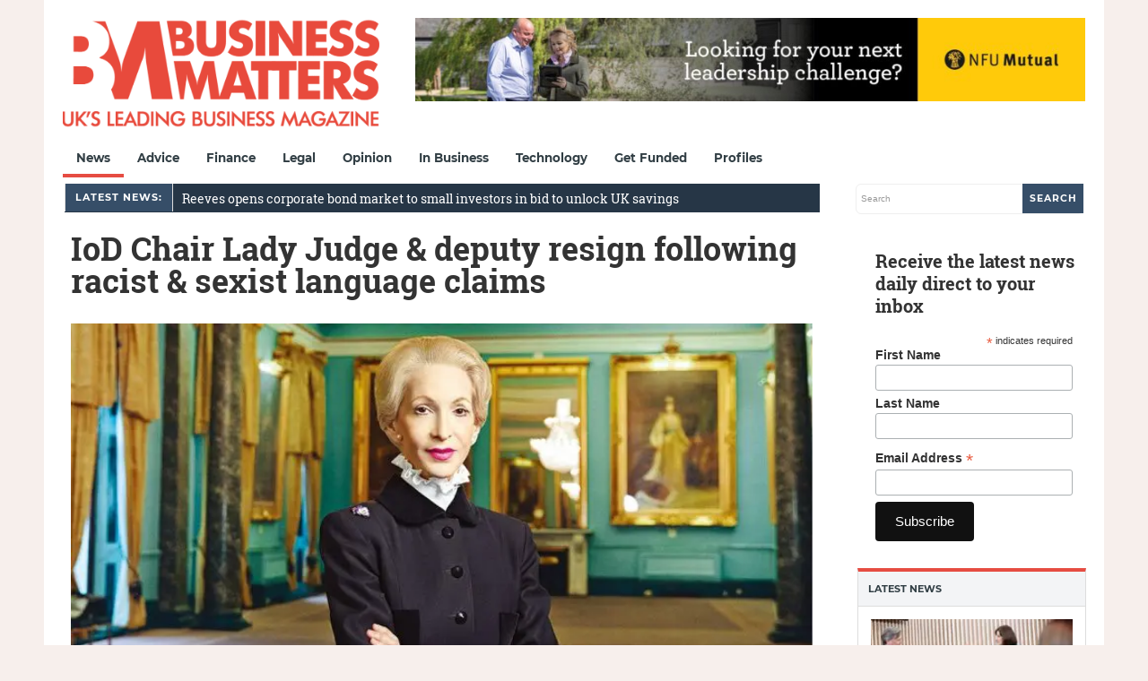

--- FILE ---
content_type: text/html; charset=utf-8
request_url: https://www.google.com/recaptcha/api2/aframe
body_size: 269
content:
<!DOCTYPE HTML><html><head><meta http-equiv="content-type" content="text/html; charset=UTF-8"></head><body><script nonce="E83UJLx2xBHEfZN7DVtJdw">/** Anti-fraud and anti-abuse applications only. See google.com/recaptcha */ try{var clients={'sodar':'https://pagead2.googlesyndication.com/pagead/sodar?'};window.addEventListener("message",function(a){try{if(a.source===window.parent){var b=JSON.parse(a.data);var c=clients[b['id']];if(c){var d=document.createElement('img');d.src=c+b['params']+'&rc='+(localStorage.getItem("rc::a")?sessionStorage.getItem("rc::b"):"");window.document.body.appendChild(d);sessionStorage.setItem("rc::e",parseInt(sessionStorage.getItem("rc::e")||0)+1);localStorage.setItem("rc::h",'1768819763980');}}}catch(b){}});window.parent.postMessage("_grecaptcha_ready", "*");}catch(b){}</script></body></html>